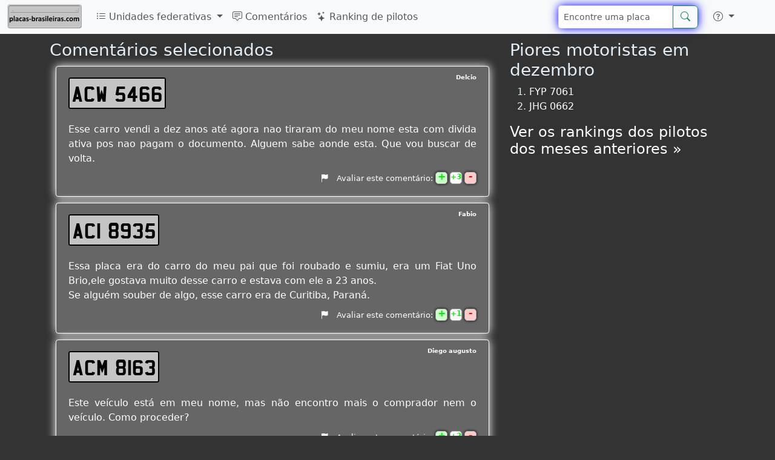

--- FILE ---
content_type: text/html; charset=UTF-8
request_url: https://placas-brasileiras.com/AC?p=11
body_size: 7510
content:
<!DOCTYPE html>
<html lang="pt">
	<head>
		<meta http-equiv="Content-Language" content="pt">
		<meta charset="utf-8">
		<meta name="viewport" content="width=device-width, initial-scale=1">
				<meta property="fb:app_id" content="1755597788095976"/>
		<meta property="fb:pages" content="202439946900957"/>
		<meta property="og:image" content="https://placas-brasileiras.com/img/tablice-1214x638.png"/>
		<title>MZN3001-MZN3300 - Avalie condutor! - Comentários, Fotos, Vídeos de Drive Video Recorders. - placas-brasileiras.com</title>
		<link href="https://cdn.jsdelivr.net/npm/bootstrap@5.3.0-alpha1/dist/css/bootstrap.min.css" rel="stylesheet" integrity="sha384-GLhlTQ8iRABdZLl6O3oVMWSktQOp6b7In1Zl3/Jr59b6EGGoI1aFkw7cmDA6j6gD" crossorigin="anonymous">
		<link rel="stylesheet" href="https://cdn.jsdelivr.net/npm/bootstrap-icons@1.10.3/font/bootstrap-icons.css">
		<link rel="stylesheet" type="text/css" href="/global.css">
		<link rel="stylesheet" href="/css/lite-yt-embed.css">
		<style>.comment .date:before{content: ", ";}</style>

						 <script async src="https://pagead2.googlesyndication.com/pagead/js/adsbygoogle.js?client=ca-pub-0285668067181245"
			crossorigin="anonymous"></script> 			</head>
	<body>
		<script async src="https://cdn.jsdelivr.net/npm/bootstrap@5.3.0-alpha1/dist/js/bootstrap.bundle.min.js" integrity="sha384-w76AqPfDkMBDXo30jS1Sgez6pr3x5MlQ1ZAGC+nuZB+EYdgRZgiwxhTBTkF7CXvN" crossorigin="anonymous"></script>
		<script src="/js/lite-yt-embed.js"></script>
		<script>
			(function(i,s,o,g,r,a,m){i['GoogleAnalyticsObject']=r;i[r]=i[r]||function(){
			(i[r].q=i[r].q||[]).push(arguments)},i[r].l=1*new Date();a=s.createElement(o),
			m=s.getElementsByTagName(o)[0];a.async=1;a.src=g;m.parentNode.insertBefore(a,m)
			})(window,document,'script','//www.google-analytics.com/analytics.js','ga');

			ga('create', 'UA-17984105-22', 'auto');
			ga('require', 'displayfeatures');
			ga('send', 'pageview');
		</script>
		<script async src="//ajax.googleapis.com/ajax/libs/jquery/3.6.3/jquery.min.js"></script>
		<nav class="navbar navbar-expand-lg fixed-top bg-body-tertiary">
	<div class="container-fluid">
					<a class="navbar-brand" href="/">
				<picture>
					<source type="image/avif" srcset="/img/logo80.avif" width="123" height="40">
					<img src="/img/logo80.png" alt="placas-brasileiras.com" width="123" height="40" title="placas-brasileiras.com - Avaliar motoristas brasileiros"/>
				</picture>
			</a>
				<button class="navbar-toggler" type="button" data-bs-toggle="collapse" data-bs-target="#navbarNav" aria-controls="navbarNav" aria-expanded="false" aria-label="Toggle navigation">
			<span class="navbar-toggler-icon"></span>
		</button>
		<div class="collapse navbar-collapse" id="navbarNav">
			<ul class="navbar-nav me-auto">
				<li class="nav-item dropdown">
					<a class="nav-link dropdown-toggle" href="#" role="button" data-bs-toggle="dropdown" aria-expanded="false">
						<i class="bi bi-list-ul"></i> Unidades federativas
					</a>
					<ul class="dropdown-menu">
								<script>
		document.querySelector("#navbarNav ul.dropdown-menu").previousElementSibling.onclick = function() {
			var t = [["AC","Acre",[]],["AL","Alagoas",[]],["AM","Amazonas",[]],["AP","Amap\u00e1",[]],["BA","Bahia",[]],["CE","Cear\u00e1",[]],["DF","Distrito Federal",[]],["ES","Esp\u00edrito Santo",[]],["GO","Goi\u00e1s",[]],["MA","Maranhao",[]],["MG","Minas Gerais",[]],["MS","Mato Grosso do Sul",[]],["MT","Mato Grosso",[]],["PA","Par\u00e1",[]],["PB","Para\u00edba",[]],["PE","Pernambuco",[]],["PI","Piau\u00ed",[]],["PR","Paran\u00e1",[]],["RJ","Rio de Janeiro",[]],["RN","Rio Grande do Norte",[]],["RO","Rond\u00f4nia",[]],["RR","Roraima",[]],["RS","Rio Grande do Sul",[]],["SC","Santa Catarina",[]],["SE","Sergipe",[]],["SP","Sao Paulo",[]],["TO","Tocantins",[]]];
			$(this).next().empty().append(
				t.map(ti => $("<li>")
					.addClass("dropdown-submenu")
					.append(
						$("<a>")
							.addClass("nav-link")
							.addClass("dropdown-item")
							.attr('href', '/'+ti[0])
							.text(ti[0] + " - " + ti[1])
					)
				)
			);
			var d = $(".dropdown-submenu > .dropdown-menu");
			d.css('max-height', $(window).height() - $('nav').height() - 10);
			this.onclick = null;
		};
		</script>
						</ul>
				</li>
				<li class="nav-item">
					<a class="nav-link" href="/comments">
						<i class="bi bi-chat-square-text"></i> Comentários
					</a>
				</li>
				<li class="nav-item">
					<a class="nav-link" href="/rankings">
						<i class="bi bi-stars"></i> Ranking de pilotos
					</a>
				</li>
			</ul>
			<span itemscope itemtype="http://schema.org/WebSite">
				<meta itemprop="url" content="https://placas-brasileiras.com/" />
								<form class="d-flex" role="search" action="/search" method='post' itemprop="potentialAction" itemscope itemtype="http://schema.org/SearchAction" onsubmit="ga('send', 'event', 'search', 'navbar', 'dontHideRightColSearch');">
					<meta itemprop="target" content="https://placas-brasileiras.com/search?q={number}" />
					<div class="input-group">
						<input class="form-control form-control-sm search-query" type="search" placeholder="Encontre uma placa" aria-label="Encontre uma placa" type="text" name="number"  itemprop="query-input">
						<button class="btn btn-outline-success" type="submit"><i class="bi bi-search" title="Pesquisa"></i></button>
					</div>
				</form>
			</span>
			<ul class="navbar-nav">
				<li class="nav-item py-2 py-lg-1 col-12 col-lg-auto">
					<div class="vr d-none d-lg-flex h-100 mx-lg-2 text-white"></div>
					<hr class="d-lg-none my-2 text-white-50">
				</li>
				<li class="nav-item dropdown">
					<a class="nav-link dropdown-toggle" href="#" role="button" data-bs-toggle="dropdown" aria-expanded="false" aria-label="Mais">
						<i class="bi bi-question-circle"></i>
					</a>
					<ul class="dropdown-menu">
						<li><a class="dropdown-item" href="/newComment"><i class="bi bi-plus-circle"></i> Novo comentário</a></li>
						<li>
							<hr class="dropdown-divider">
						</li>
												<li><a class="dropdown-item" href="/rules">Regras</a></li>
					</ul>
				</li>
				<li class="nav-item py-2 py-lg-1 col-12 col-lg-auto">
					<div class="vr d-none d-lg-flex h-100 mx-lg-2 text-white"></div>
					<hr class="d-lg-none my-2 text-white-50">
				</li>
				<li>
					<div style="padding: 10px 15px 0px;">
						<div class="fb-like" data-layout="button_count" data-action="like" data-show-faces="true" data-share="false" href="https://www.facebook.com/placasbrasileiras/"></div>
												
					</div>
				</li>
			</ul>
		</div>
	</div>
</nav>
<script>
var loadFb = function() {
	if (document.getElementById("facebook-jssdk")) return;
	(function() {
		var script = document.createElement("script");
		script.type = "text/javascript";
		script.defer = true;
		script.id = "facebook-jssdk";
		script.src = "//connect.facebook.net/pt_PT/sdk.js#xfbml=1&version=v16.0";
		(document.getElementsByTagName('head')[0] || document.getElementsByTagName('body')[0]).appendChild(script);
	})();
};
if (window.outerWidth >= 992) loadFb();
else document.getElementsByTagName("nav")[0].addEventListener('show.bs.collapse', function () {
	loadFb();
});
</script>
		<div class='container-lg'>
			
			
			<div class='row'>
				<div class='col-md-8'>
					<style>.comment .commentControls .respond { display: none; }</style><h3>Comentários selecionados</h3><div id='c23851' comment-id='23851' itemprop='comment' class='comment' itemscope itemtype='http://schema.org/Comment'><span class='plate'><a href='/ACW5466'>ACW 5466</a></span>
<meta itemprop='about' content='ACW5466'/><span style='float: right; margin-top: -10px; font-size: x-small; font-weight: bold;'>
<span class='name ' itemprop='author'>Delcio</span><span class='date' itemprop='dateCreated'>2021-03-15 23:38:04</span></span>
<br/><br/><span class='text' itemprop='text'>Esse carro vendi a dez anos até agora nao tiraram do meu nome esta com divida ativa pos nao pagam o documento. Alguem sabe aonde esta. Que vou buscar de volta.</span>	<div class="commentControls">
		  <button onclick="showCommentForm(23851); return false;" class="btn respond btn-dark btn-sm"><i class="bi bi-chat-square-text"></i> Resposta</button>
		  <meta itemprop="upvoteCount" content="3"/>
	  <meta itemprop="downvoteCount" content="0"/>
		  <div style="float: right">
		<a title="Denuncie este comentário" href="#" onclick="zglosKomentarz(23851); return false;" style="margin-right: 10px;"><i class="bi bi-flag-fill"></i></a>
				Avaliar este comentário:
		<a title="Avaliar este comentário" href="#" onclick="glosujKomentarz(23851, 1); return false;"><div class="plusMinus plus">+</div></a>
		<div class="plusMinus voteCount positive">3</div>
		<a title="Avaliar este comentário" href="#" onclick="glosujKomentarz(23851, -1); return false;"><div class="plusMinus minus">-</div></a>
	  </div>
	  <div style="clear: both"></div>
				</div>
	</div><div id='c21948' comment-id='21948' itemprop='comment' class='comment' itemscope itemtype='http://schema.org/Comment'><span class='plate'><a href='/ACI8935'>ACI 8935</a></span>
<meta itemprop='about' content='ACI8935'/><span style='float: right; margin-top: -10px; font-size: x-small; font-weight: bold;'>
<span class='name ' itemprop='author'>Fabio </span><span class='date' itemprop='dateCreated'>2020-05-18 22:00:57</span></span>
<br/><br/><span class='text' itemprop='text'>Essa placa era do carro do meu pai que foi roubado e sumiu, era um Fiat Uno Brio,ele gostava muito desse carro e estava com ele a 23 anos.<br/>
Se alguém souber de algo, esse carro era de Curitiba, Paraná.</span>	<div class="commentControls">
		  <button onclick="showCommentForm(21948); return false;" class="btn respond btn-dark btn-sm"><i class="bi bi-chat-square-text"></i> Resposta</button>
		  <meta itemprop="upvoteCount" content="2"/>
	  <meta itemprop="downvoteCount" content="1"/>
		  <div style="float: right">
		<a title="Denuncie este comentário" href="#" onclick="zglosKomentarz(21948); return false;" style="margin-right: 10px;"><i class="bi bi-flag-fill"></i></a>
				Avaliar este comentário:
		<a title="Avaliar este comentário" href="#" onclick="glosujKomentarz(21948, 1); return false;"><div class="plusMinus plus">+</div></a>
		<div class="plusMinus voteCount positive">1</div>
		<a title="Avaliar este comentário" href="#" onclick="glosujKomentarz(21948, -1); return false;"><div class="plusMinus minus">-</div></a>
	  </div>
	  <div style="clear: both"></div>
				</div>
	</div><div id='c9417' comment-id='9417' itemprop='comment' class='comment' itemscope itemtype='http://schema.org/Comment'><span class='plate'><a href='/ACM8163'>ACM 8163</a></span>
<meta itemprop='about' content='ACM8163'/><span style='float: right; margin-top: -10px; font-size: x-small; font-weight: bold;'>
<span class='name ' itemprop='author'>Diego augusto</span><span class='date' itemprop='dateCreated'>2019-02-10 12:08:45</span></span>
<br/><br/><span class='text' itemprop='text'>Este veículo está em meu nome, mas não encontro mais o comprador nem o veículo.  Como proceder?</span>	<div class="commentControls">
		  <button onclick="showCommentForm(9417); return false;" class="btn respond btn-dark btn-sm"><i class="bi bi-chat-square-text"></i> Resposta</button>
		  <meta itemprop="upvoteCount" content="3"/>
	  <meta itemprop="downvoteCount" content="1"/>
		  <div style="float: right">
		<a title="Denuncie este comentário" href="#" onclick="zglosKomentarz(9417); return false;" style="margin-right: 10px;"><i class="bi bi-flag-fill"></i></a>
				Avaliar este comentário:
		<a title="Avaliar este comentário" href="#" onclick="glosujKomentarz(9417, 1); return false;"><div class="plusMinus plus">+</div></a>
		<div class="plusMinus voteCount positive">2</div>
		<a title="Avaliar este comentário" href="#" onclick="glosujKomentarz(9417, -1); return false;"><div class="plusMinus minus">-</div></a>
	  </div>
	  <div style="clear: both"></div>
				</div>
	</div><div id='c6044' comment-id='6044' itemprop='comment' class='comment' itemscope itemtype='http://schema.org/Comment'><span class='plate'><a href='/ACM0828'>ACM 0828</a></span>
<meta itemprop='about' content='ACM0828'/><span style='float: right; margin-top: -10px; font-size: x-small; font-weight: bold;'>
<span class='name ' itemprop='author'>기한민</span><span class='date' itemprop='dateCreated'>2018-04-20 22:16:22</span></span>
<br/><br/><span class='text' itemprop='text'>i like it</span>	<div class="commentControls">
		  <button onclick="showCommentForm(6044); return false;" class="btn respond btn-dark btn-sm"><i class="bi bi-chat-square-text"></i> Resposta</button>
		  <meta itemprop="upvoteCount" content="4"/>
	  <meta itemprop="downvoteCount" content="2"/>
		  <div style="float: right">
		<a title="Denuncie este comentário" href="#" onclick="zglosKomentarz(6044); return false;" style="margin-right: 10px;"><i class="bi bi-flag-fill"></i></a>
				Avaliar este comentário:
		<a title="Avaliar este comentário" href="#" onclick="glosujKomentarz(6044, 1); return false;"><div class="plusMinus plus">+</div></a>
		<div class="plusMinus voteCount positive">2</div>
		<a title="Avaliar este comentário" href="#" onclick="glosujKomentarz(6044, -1); return false;"><div class="plusMinus minus">-</div></a>
	  </div>
	  <div style="clear: both"></div>
				</div>
	</div><div id='c4684' comment-id='4684' itemprop='comment' class='comment' itemscope itemtype='http://schema.org/Comment'><span class='plate'><a href='/ACW9080'>ACW 9080</a></span>
<meta itemprop='about' content='ACW9080'/><span style='float: right; margin-top: -10px; font-size: x-small; font-weight: bold;'>
<span class='name ' itemprop='author'>Fernando Oliveira</span><span class='date' itemprop='dateCreated'>2018-01-15 19:45:28</span></span>
<br/><br/><span class='text' itemprop='text'>Este carro foi roubado. Se houver alguma informação eu agradeço. Inclusive recompensa-se.</span>	<div class="commentControls">
		  <button onclick="showCommentForm(4684); return false;" class="btn respond btn-dark btn-sm"><i class="bi bi-chat-square-text"></i> Resposta</button>
		  <meta itemprop="upvoteCount" content="6"/>
	  <meta itemprop="downvoteCount" content="0"/>
		  <div style="float: right">
		<a title="Denuncie este comentário" href="#" onclick="zglosKomentarz(4684); return false;" style="margin-right: 10px;"><i class="bi bi-flag-fill"></i></a>
				Avaliar este comentário:
		<a title="Avaliar este comentário" href="#" onclick="glosujKomentarz(4684, 1); return false;"><div class="plusMinus plus">+</div></a>
		<div class="plusMinus voteCount positive">6</div>
		<a title="Avaliar este comentário" href="#" onclick="glosujKomentarz(4684, -1); return false;"><div class="plusMinus minus">-</div></a>
	  </div>
	  <div style="clear: both"></div>
				</div>
	</div><div style='margin-bottom: 15px'><h4><a href='/comments/AC'>Mais comentários &raquo;</a></h4></div><hr><span class='pages'>Páginas: <a href='/AC'>1</a>, 
<a href='/AC?p=2'>2</a>, 
<a href='/AC?p=3'>3</a>, 
<a href='/AC?p=4'>4</a>, 
<a href='/AC?p=5'>5</a>, 
<a href='/AC?p=6'>6</a>, 
<a href='/AC?p=7'>7</a>, 
<a href='/AC?p=8'>8</a>, 
<a href='/AC?p=9'>9</a>, 
<a href='/AC?p=10'>10</a>, 
<strong>11</strong>, 
<a href='/AC?p=12'>12</a>, 
<a href='/AC?p=13'>13</a>, 
<a href='/AC?p=14'>14</a>, 
<a href='/AC?p=15'>15</a>, 
<a href='/AC?p=16'>16</a>, 
<a href='/AC?p=17'>17</a>, 
<a href='/AC?p=18'>18</a>, 
<a href='/AC?p=19'>19</a>, 
<a href='/AC?p=20'>20</a>, 
<a href='/AC?p=21'>21</a>, ..., 
<a href='/AC?p=1034'>1034</a></span>
<br/>Placas de registo:
<ul class='tablice'>
<li><span class='plate'><a href='/MZN3001'>MZN 3001</a></span>
</li>
<li><span class='plate'><a href='/MZN3002'>MZN 3002</a></span>
</li>
<li><span class='plate'><a href='/MZN3003'>MZN 3003</a></span>
</li>
<li><span class='plate'><a href='/MZN3004'>MZN 3004</a></span>
</li>
<li><span class='plate'><a href='/MZN3005'>MZN 3005</a></span>
</li>
<li><span class='plate'><a href='/MZN3006'>MZN 3006</a></span>
</li>
<li><span class='plate'><a href='/MZN3007'>MZN 3007</a></span>
</li>
<li><span class='plate'><a href='/MZN3008'>MZN 3008</a></span>
</li>
<li><span class='plate'><a href='/MZN3009'>MZN 3009</a></span>
</li>
<li><span class='plate'><a href='/MZN3010'>MZN 3010</a></span>
</li>
<li><span class='plate'><a href='/MZN3011'>MZN 3011</a></span>
</li>
<li><span class='plate'><a href='/MZN3012'>MZN 3012</a></span>
</li>
<li><span class='plate'><a href='/MZN3013'>MZN 3013</a></span>
</li>
<li><span class='plate'><a href='/MZN3014'>MZN 3014</a></span>
</li>
<li><span class='plate'><a href='/MZN3015'>MZN 3015</a></span>
</li>
<li><span class='plate'><a href='/MZN3016'>MZN 3016</a></span>
</li>
<li><span class='plate'><a href='/MZN3017'>MZN 3017</a></span>
</li>
<li><span class='plate'><a href='/MZN3018'>MZN 3018</a></span>
</li>
<li><span class='plate'><a href='/MZN3019'>MZN 3019</a></span>
</li>
<li><span class='plate'><a href='/MZN3020'>MZN 3020</a></span>
</li>
<li><span class='plate'><a href='/MZN3021'>MZN 3021</a></span>
</li>
<li><span class='plate'><a href='/MZN3022'>MZN 3022</a></span>
</li>
<li><span class='plate'><a href='/MZN3023'>MZN 3023</a></span>
</li>
<li><span class='plate'><a href='/MZN3024'>MZN 3024</a></span>
</li>
<li><span class='plate'><a href='/MZN3025'>MZN 3025</a></span>
</li>
<li><span class='plate'><a href='/MZN3026'>MZN 3026</a></span>
</li>
<li><span class='plate'><a href='/MZN3027'>MZN 3027</a></span>
</li>
<li><span class='plate'><a href='/MZN3028'>MZN 3028</a></span>
</li>
<li><span class='plate'><a href='/MZN3029'>MZN 3029</a></span>
</li>
<li><span class='plate'><a href='/MZN3030'>MZN 3030</a></span>
</li>
<li><span class='plate'><a href='/MZN3031'>MZN 3031</a></span>
</li>
<li><span class='plate'><a href='/MZN3032'>MZN 3032</a></span>
</li>
<li><span class='plate'><a href='/MZN3033'>MZN 3033</a></span>
</li>
<li><span class='plate'><a href='/MZN3034'>MZN 3034</a></span>
</li>
<li><span class='plate'><a href='/MZN3035'>MZN 3035</a></span>
</li>
<li><span class='plate'><a href='/MZN3036'>MZN 3036</a></span>
</li>
<li><span class='plate'><a href='/MZN3037'>MZN 3037</a></span>
</li>
<li><span class='plate'><a href='/MZN3038'>MZN 3038</a></span>
</li>
<li><span class='plate'><a href='/MZN3039'>MZN 3039</a></span>
</li>
<li><span class='plate'><a href='/MZN3040'>MZN 3040</a></span>
</li>
<li><span class='plate'><a href='/MZN3041'>MZN 3041</a></span>
</li>
<li><span class='plate'><a href='/MZN3042'>MZN 3042</a></span>
</li>
<li><span class='plate'><a href='/MZN3043'>MZN 3043</a></span>
</li>
<li><span class='plate'><a href='/MZN3044'>MZN 3044</a></span>
</li>
<li><span class='plate'><a href='/MZN3045'>MZN 3045</a></span>
</li>
<li><span class='plate'><a href='/MZN3046'>MZN 3046</a></span>
</li>
<li><span class='plate'><a href='/MZN3047'>MZN 3047</a></span>
</li>
<li><span class='plate'><a href='/MZN3048'>MZN 3048</a></span>
</li>
<li><span class='plate'><a href='/MZN3049'>MZN 3049</a></span>
</li>
<li><span class='plate'><a href='/MZN3050'>MZN 3050</a></span>
</li>
<li><span class='plate'><a href='/MZN3051'>MZN 3051</a></span>
</li>
<li><span class='plate'><a href='/MZN3052'>MZN 3052</a></span>
</li>
<li><span class='plate'><a href='/MZN3053'>MZN 3053</a></span>
</li>
<li><span class='plate'><a href='/MZN3054'>MZN 3054</a></span>
</li>
<li><span class='plate'><a href='/MZN3055'>MZN 3055</a></span>
</li>
<li><span class='plate'><a href='/MZN3056'>MZN 3056</a></span>
</li>
<li><span class='plate'><a href='/MZN3057'>MZN 3057</a></span>
</li>
<li><span class='plate'><a href='/MZN3058'>MZN 3058</a></span>
</li>
<li><span class='plate'><a href='/MZN3059'>MZN 3059</a></span>
</li>
<li><span class='plate'><a href='/MZN3060'>MZN 3060</a></span>
</li>
<li><span class='plate'><a href='/MZN3061'>MZN 3061</a></span>
</li>
<li><span class='plate'><a href='/MZN3062'>MZN 3062</a></span>
</li>
<li><span class='plate'><a href='/MZN3063'>MZN 3063</a></span>
</li>
<li><span class='plate'><a href='/MZN3064'>MZN 3064</a></span>
</li>
<li><span class='plate'><a href='/MZN3065'>MZN 3065</a></span>
</li>
<li><span class='plate'><a href='/MZN3066'>MZN 3066</a></span>
</li>
<li><span class='plate'><a href='/MZN3067'>MZN 3067</a></span>
</li>
<li><span class='plate'><a href='/MZN3068'>MZN 3068</a></span>
</li>
<li><span class='plate'><a href='/MZN3069'>MZN 3069</a></span>
</li>
<li><span class='plate'><a href='/MZN3070'>MZN 3070</a></span>
</li>
<li><span class='plate'><a href='/MZN3071'>MZN 3071</a></span>
</li>
<li><span class='plate'><a href='/MZN3072'>MZN 3072</a></span>
</li>
<li><span class='plate'><a href='/MZN3073'>MZN 3073</a></span>
</li>
<li><span class='plate'><a href='/MZN3074'>MZN 3074</a></span>
</li>
<li><span class='plate'><a href='/MZN3075'>MZN 3075</a></span>
</li>
<li><span class='plate'><a href='/MZN3076'>MZN 3076</a></span>
</li>
<li><span class='plate'><a href='/MZN3077'>MZN 3077</a></span>
</li>
<li><span class='plate'><a href='/MZN3078'>MZN 3078</a></span>
</li>
<li><span class='plate'><a href='/MZN3079'>MZN 3079</a></span>
</li>
<li><span class='plate'><a href='/MZN3080'>MZN 3080</a></span>
</li>
<li><span class='plate'><a href='/MZN3081'>MZN 3081</a></span>
</li>
<li><span class='plate'><a href='/MZN3082'>MZN 3082</a></span>
</li>
<li><span class='plate'><a href='/MZN3083'>MZN 3083</a></span>
</li>
<li><span class='plate'><a href='/MZN3084'>MZN 3084</a></span>
</li>
<li><span class='plate'><a href='/MZN3085'>MZN 3085</a></span>
</li>
<li><span class='plate'><a href='/MZN3086'>MZN 3086</a></span>
</li>
<li><span class='plate'><a href='/MZN3087'>MZN 3087</a></span>
</li>
<li><span class='plate'><a href='/MZN3088'>MZN 3088</a></span>
</li>
<li><span class='plate'><a href='/MZN3089'>MZN 3089</a></span>
</li>
<li><span class='plate'><a href='/MZN3090'>MZN 3090</a></span>
</li>
<li><span class='plate'><a href='/MZN3091'>MZN 3091</a></span>
</li>
<li><span class='plate'><a href='/MZN3092'>MZN 3092</a></span>
</li>
<li><span class='plate'><a href='/MZN3093'>MZN 3093</a></span>
</li>
<li><span class='plate'><a href='/MZN3094'>MZN 3094</a></span>
</li>
<li><span class='plate'><a href='/MZN3095'>MZN 3095</a></span>
</li>
<li><span class='plate'><a href='/MZN3096'>MZN 3096</a></span>
</li>
<li><span class='plate'><a href='/MZN3097'>MZN 3097</a></span>
</li>
<li><span class='plate'><a href='/MZN3098'>MZN 3098</a></span>
</li>
<li><span class='plate'><a href='/MZN3099'>MZN 3099</a></span>
</li>
<li><span class='plate'><a href='/MZN3100'>MZN 3100</a></span>
</li>
<li><span class='plate'><a href='/MZN3101'>MZN 3101</a></span>
</li>
<li><span class='plate'><a href='/MZN3102'>MZN 3102</a></span>
</li>
<li><span class='plate'><a href='/MZN3103'>MZN 3103</a></span>
</li>
<li><span class='plate'><a href='/MZN3104'>MZN 3104</a></span>
</li>
<li><span class='plate'><a href='/MZN3105'>MZN 3105</a></span>
</li>
<li><span class='plate'><a href='/MZN3106'>MZN 3106</a></span>
</li>
<li><span class='plate'><a href='/MZN3107'>MZN 3107</a></span>
</li>
<li><span class='plate'><a href='/MZN3108'>MZN 3108</a></span>
</li>
<li><span class='plate'><a href='/MZN3109'>MZN 3109</a></span>
</li>
<li><span class='plate'><a href='/MZN3110'>MZN 3110</a></span>
</li>
<li><span class='plate'><a href='/MZN3111'>MZN 3111</a></span>
</li>
<li><span class='plate'><a href='/MZN3112'>MZN 3112</a></span>
</li>
<li><span class='plate'><a href='/MZN3113'>MZN 3113</a></span>
</li>
<li><span class='plate'><a href='/MZN3114'>MZN 3114</a></span>
</li>
<li><span class='plate'><a href='/MZN3115'>MZN 3115</a></span>
</li>
<li><span class='plate'><a href='/MZN3116'>MZN 3116</a></span>
</li>
<li><span class='plate'><a href='/MZN3117'>MZN 3117</a></span>
</li>
<li><span class='plate'><a href='/MZN3118'>MZN 3118</a></span>
</li>
<li><span class='plate'><a href='/MZN3119'>MZN 3119</a></span>
</li>
<li><span class='plate'><a href='/MZN3120'>MZN 3120</a></span>
</li>
<li><span class='plate'><a href='/MZN3121'>MZN 3121</a></span>
</li>
<li><span class='plate'><a href='/MZN3122'>MZN 3122</a></span>
</li>
<li><span class='plate'><a href='/MZN3123'>MZN 3123</a></span>
</li>
<li><span class='plate'><a href='/MZN3124'>MZN 3124</a></span>
</li>
<li><span class='plate'><a href='/MZN3125'>MZN 3125</a></span>
</li>
<li><span class='plate'><a href='/MZN3126'>MZN 3126</a></span>
</li>
<li><span class='plate'><a href='/MZN3127'>MZN 3127</a></span>
</li>
<li><span class='plate'><a href='/MZN3128'>MZN 3128</a></span>
</li>
<li><span class='plate'><a href='/MZN3129'>MZN 3129</a></span>
</li>
<li><span class='plate'><a href='/MZN3130'>MZN 3130</a></span>
</li>
<li><span class='plate'><a href='/MZN3131'>MZN 3131</a></span>
</li>
<li><span class='plate'><a href='/MZN3132'>MZN 3132</a></span>
</li>
<li><span class='plate'><a href='/MZN3133'>MZN 3133</a></span>
</li>
<li><span class='plate'><a href='/MZN3134'>MZN 3134</a></span>
</li>
<li><span class='plate'><a href='/MZN3135'>MZN 3135</a></span>
</li>
<li><span class='plate'><a href='/MZN3136'>MZN 3136</a></span>
</li>
<li><span class='plate'><a href='/MZN3137'>MZN 3137</a></span>
</li>
<li><span class='plate'><a href='/MZN3138'>MZN 3138</a></span>
</li>
<li><span class='plate'><a href='/MZN3139'>MZN 3139</a></span>
</li>
<li><span class='plate'><a href='/MZN3140'>MZN 3140</a></span>
</li>
<li><span class='plate'><a href='/MZN3141'>MZN 3141</a></span>
</li>
<li><span class='plate'><a href='/MZN3142'>MZN 3142</a></span>
</li>
<li><span class='plate'><a href='/MZN3143'>MZN 3143</a></span>
</li>
<li><span class='plate'><a href='/MZN3144'>MZN 3144</a></span>
</li>
<li><span class='plate'><a href='/MZN3145'>MZN 3145</a></span>
</li>
<li><span class='plate'><a href='/MZN3146'>MZN 3146</a></span>
</li>
<li><span class='plate'><a href='/MZN3147'>MZN 3147</a></span>
</li>
<li><span class='plate'><a href='/MZN3148'>MZN 3148</a></span>
</li>
<li><span class='plate'><a href='/MZN3149'>MZN 3149</a></span>
</li>
<li><span class='plate'><a href='/MZN3150'>MZN 3150</a></span>
</li>
<li><span class='plate'><a href='/MZN3151'>MZN 3151</a></span>
</li>
<li><span class='plate'><a href='/MZN3152'>MZN 3152</a></span>
</li>
<li><span class='plate'><a href='/MZN3153'>MZN 3153</a></span>
</li>
<li><span class='plate'><a href='/MZN3154'>MZN 3154</a></span>
</li>
<li><span class='plate'><a href='/MZN3155'>MZN 3155</a></span>
</li>
<li><span class='plate'><a href='/MZN3156'>MZN 3156</a></span>
</li>
<li><span class='plate'><a href='/MZN3157'>MZN 3157</a></span>
</li>
<li><span class='plate'><a href='/MZN3158'>MZN 3158</a></span>
</li>
<li><span class='plate'><a href='/MZN3159'>MZN 3159</a></span>
</li>
<li><span class='plate'><a href='/MZN3160'>MZN 3160</a></span>
</li>
<li><span class='plate'><a href='/MZN3161'>MZN 3161</a></span>
</li>
<li><span class='plate'><a href='/MZN3162'>MZN 3162</a></span>
</li>
<li><span class='plate'><a href='/MZN3163'>MZN 3163</a></span>
</li>
<li><span class='plate'><a href='/MZN3164'>MZN 3164</a></span>
</li>
<li><span class='plate'><a href='/MZN3165'>MZN 3165</a></span>
</li>
<li><span class='plate'><a href='/MZN3166'>MZN 3166</a></span>
</li>
<li><span class='plate'><a href='/MZN3167'>MZN 3167</a></span>
</li>
<li><span class='plate'><a href='/MZN3168'>MZN 3168</a></span>
</li>
<li><span class='plate'><a href='/MZN3169'>MZN 3169</a></span>
</li>
<li><span class='plate'><a href='/MZN3170'>MZN 3170</a></span>
</li>
<li><span class='plate'><a href='/MZN3171'>MZN 3171</a></span>
</li>
<li><span class='plate'><a href='/MZN3172'>MZN 3172</a></span>
</li>
<li><span class='plate'><a href='/MZN3173'>MZN 3173</a></span>
</li>
<li><span class='plate'><a href='/MZN3174'>MZN 3174</a></span>
</li>
<li><span class='plate'><a href='/MZN3175'>MZN 3175</a></span>
</li>
<li><span class='plate'><a href='/MZN3176'>MZN 3176</a></span>
</li>
<li><span class='plate'><a href='/MZN3177'>MZN 3177</a></span>
</li>
<li><span class='plate'><a href='/MZN3178'>MZN 3178</a></span>
</li>
<li><span class='plate'><a href='/MZN3179'>MZN 3179</a></span>
</li>
<li><span class='plate'><a href='/MZN3180'>MZN 3180</a></span>
</li>
<li><span class='plate'><a href='/MZN3181'>MZN 3181</a></span>
</li>
<li><span class='plate'><a href='/MZN3182'>MZN 3182</a></span>
</li>
<li><span class='plate'><a href='/MZN3183'>MZN 3183</a></span>
</li>
<li><span class='plate'><a href='/MZN3184'>MZN 3184</a></span>
</li>
<li><span class='plate'><a href='/MZN3185'>MZN 3185</a></span>
</li>
<li><span class='plate'><a href='/MZN3186'>MZN 3186</a></span>
</li>
<li><span class='plate'><a href='/MZN3187'>MZN 3187</a></span>
</li>
<li><span class='plate'><a href='/MZN3188'>MZN 3188</a></span>
</li>
<li><span class='plate'><a href='/MZN3189'>MZN 3189</a></span>
</li>
<li><span class='plate'><a href='/MZN3190'>MZN 3190</a></span>
</li>
<li><span class='plate'><a href='/MZN3191'>MZN 3191</a></span>
</li>
<li><span class='plate'><a href='/MZN3192'>MZN 3192</a></span>
</li>
<li><span class='plate'><a href='/MZN3193'>MZN 3193</a></span>
</li>
<li><span class='plate'><a href='/MZN3194'>MZN 3194</a></span>
</li>
<li><span class='plate'><a href='/MZN3195'>MZN 3195</a></span>
</li>
<li><span class='plate'><a href='/MZN3196'>MZN 3196</a></span>
</li>
<li><span class='plate'><a href='/MZN3197'>MZN 3197</a></span>
</li>
<li><span class='plate'><a href='/MZN3198'>MZN 3198</a></span>
</li>
<li><span class='plate'><a href='/MZN3199'>MZN 3199</a></span>
</li>
<li><span class='plate'><a href='/MZN3200'>MZN 3200</a></span>
</li>
<li><span class='plate'><a href='/MZN3201'>MZN 3201</a></span>
</li>
<li><span class='plate'><a href='/MZN3202'>MZN 3202</a></span>
</li>
<li><span class='plate'><a href='/MZN3203'>MZN 3203</a></span>
</li>
<li><span class='plate'><a href='/MZN3204'>MZN 3204</a></span>
</li>
<li><span class='plate'><a href='/MZN3205'>MZN 3205</a></span>
</li>
<li><span class='plate'><a href='/MZN3206'>MZN 3206</a></span>
</li>
<li><span class='plate'><a href='/MZN3207'>MZN 3207</a></span>
</li>
<li><span class='plate'><a href='/MZN3208'>MZN 3208</a></span>
</li>
<li><span class='plate'><a href='/MZN3209'>MZN 3209</a></span>
</li>
<li><span class='plate'><a href='/MZN3210'>MZN 3210</a></span>
</li>
<li><span class='plate'><a href='/MZN3211'>MZN 3211</a></span>
</li>
<li><span class='plate'><a href='/MZN3212'>MZN 3212</a></span>
</li>
<li><span class='plate'><a href='/MZN3213'>MZN 3213</a></span>
</li>
<li><span class='plate'><a href='/MZN3214'>MZN 3214</a></span>
</li>
<li><span class='plate'><a href='/MZN3215'>MZN 3215</a></span>
</li>
<li><span class='plate'><a href='/MZN3216'>MZN 3216</a></span>
</li>
<li><span class='plate'><a href='/MZN3217'>MZN 3217</a></span>
</li>
<li><span class='plate'><a href='/MZN3218'>MZN 3218</a></span>
</li>
<li><span class='plate'><a href='/MZN3219'>MZN 3219</a></span>
</li>
<li><span class='plate'><a href='/MZN3220'>MZN 3220</a></span>
</li>
<li><span class='plate'><a href='/MZN3221'>MZN 3221</a></span>
</li>
<li><span class='plate'><a href='/MZN3222'>MZN 3222</a></span>
</li>
<li><span class='plate'><a href='/MZN3223'>MZN 3223</a></span>
</li>
<li><span class='plate'><a href='/MZN3224'>MZN 3224</a></span>
</li>
<li><span class='plate'><a href='/MZN3225'>MZN 3225</a></span>
</li>
<li><span class='plate'><a href='/MZN3226'>MZN 3226</a></span>
</li>
<li><span class='plate'><a href='/MZN3227'>MZN 3227</a></span>
</li>
<li><span class='plate'><a href='/MZN3228'>MZN 3228</a></span>
</li>
<li><span class='plate'><a href='/MZN3229'>MZN 3229</a></span>
</li>
<li><span class='plate'><a href='/MZN3230'>MZN 3230</a></span>
</li>
<li><span class='plate'><a href='/MZN3231'>MZN 3231</a></span>
</li>
<li><span class='plate'><a href='/MZN3232'>MZN 3232</a></span>
</li>
<li><span class='plate'><a href='/MZN3233'>MZN 3233</a></span>
</li>
<li><span class='plate'><a href='/MZN3234'>MZN 3234</a></span>
</li>
<li><span class='plate'><a href='/MZN3235'>MZN 3235</a></span>
</li>
<li><span class='plate'><a href='/MZN3236'>MZN 3236</a></span>
</li>
<li><span class='plate'><a href='/MZN3237'>MZN 3237</a></span>
</li>
<li><span class='plate'><a href='/MZN3238'>MZN 3238</a></span>
</li>
<li><span class='plate'><a href='/MZN3239'>MZN 3239</a></span>
</li>
<li><span class='plate'><a href='/MZN3240'>MZN 3240</a></span>
</li>
<li><span class='plate'><a href='/MZN3241'>MZN 3241</a></span>
</li>
<li><span class='plate'><a href='/MZN3242'>MZN 3242</a></span>
</li>
<li><span class='plate'><a href='/MZN3243'>MZN 3243</a></span>
</li>
<li><span class='plate'><a href='/MZN3244'>MZN 3244</a></span>
</li>
<li><span class='plate'><a href='/MZN3245'>MZN 3245</a></span>
</li>
<li><span class='plate'><a href='/MZN3246'>MZN 3246</a></span>
</li>
<li><span class='plate'><a href='/MZN3247'>MZN 3247</a></span>
</li>
<li><span class='plate'><a href='/MZN3248'>MZN 3248</a></span>
</li>
<li><span class='plate'><a href='/MZN3249'>MZN 3249</a></span>
</li>
<li><span class='plate'><a href='/MZN3250'>MZN 3250</a></span>
</li>
<li><span class='plate'><a href='/MZN3251'>MZN 3251</a></span>
</li>
<li><span class='plate'><a href='/MZN3252'>MZN 3252</a></span>
</li>
<li><span class='plate'><a href='/MZN3253'>MZN 3253</a></span>
</li>
<li><span class='plate'><a href='/MZN3254'>MZN 3254</a></span>
</li>
<li><span class='plate'><a href='/MZN3255'>MZN 3255</a></span>
</li>
<li><span class='plate'><a href='/MZN3256'>MZN 3256</a></span>
</li>
<li><span class='plate'><a href='/MZN3257'>MZN 3257</a></span>
</li>
<li><span class='plate'><a href='/MZN3258'>MZN 3258</a></span>
</li>
<li><span class='plate'><a href='/MZN3259'>MZN 3259</a></span>
</li>
<li><span class='plate'><a href='/MZN3260'>MZN 3260</a></span>
</li>
<li><span class='plate'><a href='/MZN3261'>MZN 3261</a></span>
</li>
<li><span class='plate'><a href='/MZN3262'>MZN 3262</a></span>
</li>
<li><span class='plate'><a href='/MZN3263'>MZN 3263</a></span>
</li>
<li><span class='plate'><a href='/MZN3264'>MZN 3264</a></span>
</li>
<li><span class='plate'><a href='/MZN3265'>MZN 3265</a></span>
</li>
<li><span class='plate'><a href='/MZN3266'>MZN 3266</a></span>
</li>
<li><span class='plate'><a href='/MZN3267'>MZN 3267</a></span>
</li>
<li><span class='plate'><a href='/MZN3268'>MZN 3268</a></span>
</li>
<li><span class='plate'><a href='/MZN3269'>MZN 3269</a></span>
</li>
<li><span class='plate'><a href='/MZN3270'>MZN 3270</a></span>
</li>
<li><span class='plate'><a href='/MZN3271'>MZN 3271</a></span>
</li>
<li><span class='plate'><a href='/MZN3272'>MZN 3272</a></span>
</li>
<li><span class='plate'><a href='/MZN3273'>MZN 3273</a></span>
</li>
<li><span class='plate'><a href='/MZN3274'>MZN 3274</a></span>
</li>
<li><span class='plate'><a href='/MZN3275'>MZN 3275</a></span>
</li>
<li><span class='plate'><a href='/MZN3276'>MZN 3276</a></span>
</li>
<li><span class='plate'><a href='/MZN3277'>MZN 3277</a></span>
</li>
<li><span class='plate'><a href='/MZN3278'>MZN 3278</a></span>
</li>
<li><span class='plate'><a href='/MZN3279'>MZN 3279</a></span>
</li>
<li><span class='plate'><a href='/MZN3280'>MZN 3280</a></span>
</li>
<li><span class='plate'><a href='/MZN3281'>MZN 3281</a></span>
</li>
<li><span class='plate'><a href='/MZN3282'>MZN 3282</a></span>
</li>
<li><span class='plate'><a href='/MZN3283'>MZN 3283</a></span>
</li>
<li><span class='plate'><a href='/MZN3284'>MZN 3284</a></span>
</li>
<li><span class='plate'><a href='/MZN3285'>MZN 3285</a></span>
</li>
<li><span class='plate'><a href='/MZN3286'>MZN 3286</a></span>
</li>
<li><span class='plate'><a href='/MZN3287'>MZN 3287</a></span>
</li>
<li><span class='plate'><a href='/MZN3288'>MZN 3288</a></span>
</li>
<li><span class='plate'><a href='/MZN3289'>MZN 3289</a></span>
</li>
<li><span class='plate'><a href='/MZN3290'>MZN 3290</a></span>
</li>
<li><span class='plate'><a href='/MZN3291'>MZN 3291</a></span>
</li>
<li><span class='plate'><a href='/MZN3292'>MZN 3292</a></span>
</li>
<li><span class='plate'><a href='/MZN3293'>MZN 3293</a></span>
</li>
<li><span class='plate'><a href='/MZN3294'>MZN 3294</a></span>
</li>
<li><span class='plate'><a href='/MZN3295'>MZN 3295</a></span>
</li>
<li><span class='plate'><a href='/MZN3296'>MZN 3296</a></span>
</li>
<li><span class='plate'><a href='/MZN3297'>MZN 3297</a></span>
</li>
<li><span class='plate'><a href='/MZN3298'>MZN 3298</a></span>
</li>
<li><span class='plate'><a href='/MZN3299'>MZN 3299</a></span>
</li>
<li><span class='plate'><a href='/MZN3300'>MZN 3300</a></span>
</li>
</ul>
<div style='clear: both;'></div>
<span class='pages'>Páginas: <a href='/AC'>1</a>, 
<a href='/AC?p=2'>2</a>, 
<a href='/AC?p=3'>3</a>, 
<a href='/AC?p=4'>4</a>, 
<a href='/AC?p=5'>5</a>, 
<a href='/AC?p=6'>6</a>, 
<a href='/AC?p=7'>7</a>, 
<a href='/AC?p=8'>8</a>, 
<a href='/AC?p=9'>9</a>, 
<a href='/AC?p=10'>10</a>, 
<strong>11</strong>, 
<a href='/AC?p=12'>12</a>, 
<a href='/AC?p=13'>13</a>, 
<a href='/AC?p=14'>14</a>, 
<a href='/AC?p=15'>15</a>, 
<a href='/AC?p=16'>16</a>, 
<a href='/AC?p=17'>17</a>, 
<a href='/AC?p=18'>18</a>, 
<a href='/AC?p=19'>19</a>, 
<a href='/AC?p=20'>20</a>, 
<a href='/AC?p=21'>21</a>, ..., 
<a href='/AC?p=1034'>1034</a></span>

				</div>
				<div class='col-md-4 hidden-print'>
					<div id="sticky" class="sticky-top" style="margin: 0">
<h3>Piores motoristas em dezembro</h3>
<ol><li><a href='/FYP7061'>FYP 7061</a></li>
<li><a href='/JHG0662'>JHG 0662</a></li>
</ol><h4><a href='/rankings'>Ver os rankings dos pilotos dos meses anteriores &raquo;</a></h4><script>
window.disabled_setupStickyRightColumn = function() {
	if (window.innerWidth >= 768
			&& $("#sticky").offset().top+$("#sticky").height() < $("html").height()-$("#footer").height()) {
		$("#sticky").css({top: Math.min($(window).height()-$("#sticky").height(), 66)});
	}
}
</script>
</div>				</div>
			</div>
		</div>
		<div id='footer'>
			&copy; 2026 placas-brasileiras.com | <a href='/contact' title='Contato'>contato</a>
		</div>

	</body>
</html>
		<script>
var jQueryLoaded = function() {
		if (typeof jQuery == 'undefined') return setTimeout(jQueryLoaded, 100);

		$('html').on('keydown',function(e){if(e.which==85&&e.ctrlKey)$.post('',{block:'ctrl+u'}).always(function(){location.reload()})});
		$(function() {
			setTimeout(function(){
				ga('send', 'event', 'ads', ($('.adsbygoogle').first().children().length > 0 ? 'non-blocked' : 'blocked'));
			}, 5000);
		});

		$(function() {
			$(".comment a").has("img").attr("target", "_blank");

			$("#photos").on('change', function(e) {
				$('#photos-filenames').html('');
				$.each(e.target.files, function(id, file) {
					$('<p/>').text(file.name).appendTo('#photos-filenames');
				})
			});

			if (typeof(printNewCommentLink)!='undefined') printNewCommentLink();
			if (window.setupVideoUpload) setupVideoUpload();
			if (window.setupStickyRightColumn) setupStickyRightColumn();
		});

		window.trping = function() {
			$.post('/ping');
			setTimeout(window.trping, 40*60*1000);
		};
		setTimeout(window.trping, 40*60*1000);
};
jQueryLoaded();


	var glosujKomentarz = function(id, value) {
		window.commentVotes = window.commentVotes || [];
		if ($.inArray(id, window.commentVotes) > -1) {
			alert('Você pode avaliar o comentário apenas uma vez');
			return;
		}
		window.commentVotes.push(id);
		$.post('/voteComment?id='+id+'&v='+value);
		ga('send', 'event', 'voteComment', value);
		var $vc = $(".comment[comment-id="+id+"] .voteCount");
		var newVal = parseInt($vc.html())*($vc.hasClass('negative')?-1:1)+value;
		$vc.html(Math.abs(newVal));
		if (newVal == 0) $vc.removeClass("positive").removeClass("negative");
		else if (newVal == -1) $vc.addClass("negative");
		else if (newVal ==  1) $vc.addClass("positive");
	};
	var zglosKomentarz = function(id) {
		window.commentReports = window.commentReports || [];
		if ($.inArray(id, window.commentReports) > -1) {
			alert('Você já comunicou este comentário');
			return;
		}
		var message = prompt("Por que você deseja denunciar esse comentário?");
		if (message === null) return;
		window.commentReports.push(id);
		ga('send', 'event', 'reportComment');
		$.post('/reportComment?id='+id, {'message': message}, function() {
			alert("O comentário foi relatado.")
		});
	};
		</script>

--- FILE ---
content_type: text/html; charset=utf-8
request_url: https://www.google.com/recaptcha/api2/aframe
body_size: 269
content:
<!DOCTYPE HTML><html><head><meta http-equiv="content-type" content="text/html; charset=UTF-8"></head><body><script nonce="n4eU3HX6CXEvgCjLSNHnVA">/** Anti-fraud and anti-abuse applications only. See google.com/recaptcha */ try{var clients={'sodar':'https://pagead2.googlesyndication.com/pagead/sodar?'};window.addEventListener("message",function(a){try{if(a.source===window.parent){var b=JSON.parse(a.data);var c=clients[b['id']];if(c){var d=document.createElement('img');d.src=c+b['params']+'&rc='+(localStorage.getItem("rc::a")?sessionStorage.getItem("rc::b"):"");window.document.body.appendChild(d);sessionStorage.setItem("rc::e",parseInt(sessionStorage.getItem("rc::e")||0)+1);localStorage.setItem("rc::h",'1768605991579');}}}catch(b){}});window.parent.postMessage("_grecaptcha_ready", "*");}catch(b){}</script></body></html>